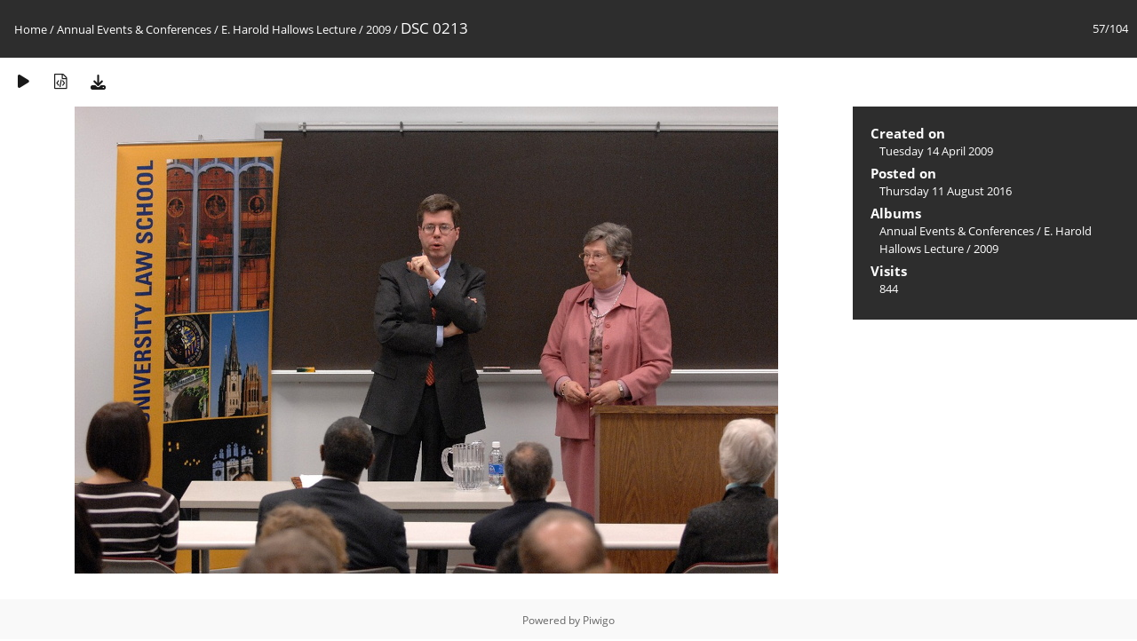

--- FILE ---
content_type: text/html; charset=utf-8
request_url: https://media.law.marquette.edu/photo-gallery/picture.php?/20926/category/79
body_size: 5488
content:
<!DOCTYPE html>
<html lang=en dir=ltr>
<head>
<title>DSC 0213</title>
<link rel="shortcut icon" type="image/x-icon" href="themes/default/icon/favicon.ico">
<link rel="stylesheet" type="text/css" href="themes/modus/css/open-sans/open-sans.css"> <link rel="stylesheet" type="text/css" href="_data/combined/1j625hh.css">   <link rel=canonical href="picture.php?/20926">
<meta name=viewport content="width=device-width,initial-scale=1">
<script>if(document.documentElement.offsetWidth>1270)document.documentElement.className='wide'</script>

<meta name="generator" content="Piwigo (aka PWG), see piwigo.org">

<meta name="description" content="DSC 0213 - DSC_0213.JPG">


</head>

<body id=thePicturePage class="section-categories category-79 image-20926 " data-infos='{"section":"categories","category_id":"79","image_id":"20926"}'>

<div id="content">



<div class=titrePage id=imageHeaderBar><div class="imageNumber">57/104</div>
	<div class="browsePath">
		<a href="/photo-gallery/">Home</a> / <a href="index.php?/category/15">Annual Events & Conferences</a> / <a href="index.php?/category/73">E. Harold Hallows Lecture</a> / <a href="index.php?/category/79">2009</a><span class="browsePathSeparator"> / </span><h2>DSC 0213</h2>
	</div>
</div>

<div id="imageToolBar">

<div class="navigationButtons">
</div>

<div class=actionButtonsWrapper><a id=imageActionsSwitch class=pwg-button><span class="pwg-icon pwg-icon-ellipsis"></span></a><div class="actionButtons">
<a href="picture.php?/20926/category/79&amp;slideshow=" title="slideshow" class="pwg-state-default pwg-button" rel="nofollow"><span class="pwg-icon pwg-icon-slideshow"></span><span class="pwg-button-text">slideshow</span></a><a href="picture.php?/20926/category/79&amp;metadata" title="Show file metadata" class="pwg-state-default pwg-button" rel="nofollow"><span class="pwg-icon pwg-icon-camera-info"></span><span class="pwg-button-text">Show file metadata</span></a><a id="downloadSwitchLink" href="action.php?id=20926&amp;part=e&amp;download" title="Download this file" class="pwg-state-default pwg-button" rel="nofollow"><span class="pwg-icon pwg-icon-save"></span><span class="pwg-button-text">download</span></a> </div></div>
</div>
<div id="theImageAndInfos">
<div id="theImage">


<noscript><img src="_data/i/galleries/Yearly-Events/hallows/2009/DSC_0213-me.JPG" width="792" height="526" alt="DSC_0213.JPG" id="theMainImage" usemap="#mapmedium" title="DSC 0213 - DSC_0213.JPG" itemprop=contentURL></noscript>

  <img class="file-ext-jpg path-ext-jpg" src="_data/i/galleries/Yearly-Events/hallows/2009/DSC_0213-me.JPG"width="792" height="526" alt="DSC_0213.JPG" id="theMainImage" usemap="#mapmedium" title="DSC 0213 - DSC_0213.JPG">
  <img class="img-loader-derivatives" src="themes/default/images/ajax_loader.gif" style="width:auto;height:auto;" />

<map name="mapmedium"><area shape=rect coords="0,0,198,526" href="picture.php?/20923/category/79" title="Previous : DSC 0206" alt="DSC 0206"><area shape=rect coords="198,0,591,131" href="index.php?/category/79/start-45" title="Thumbnails" alt="Thumbnails"><area shape=rect coords="595,0,792,526" href="picture.php?/20927/category/79" title="Next : DSC 0216" alt="DSC 0216"></map>


</div><div id="infoSwitcher"></div><div id="imageInfos">

<dl id="standard" class="imageInfoTable">
<div id="datecreate" class="imageInfo"><dt>Created on</dt><dd><a href="index.php?/created-monthly-list-2009-04-14" rel="nofollow">Tuesday 14 April 2009</a></dd></div><div id="datepost" class="imageInfo"><dt>Posted on</dt><dd><a href="index.php?/posted-monthly-list-2016-08-11" rel="nofollow">Thursday 11 August 2016</a></dd></div><div id="Categories" class="imageInfo"><dt>Albums</dt><dd><ul><li><a href="index.php?/category/15">Annual Events & Conferences</a> / <a href="index.php?/category/73">E. Harold Hallows Lecture</a> / <a href="index.php?/category/79">2009</a></li></ul></dd></div><div id="Visits" class="imageInfo"><dt>Visits</dt><dd>844</dd></div>

</dl>

</div>
</div>


</div>
<div id="copyright">
	Powered by	<a href="https://piwigo.org">Piwigo</a>
	
<script type="text/javascript" src="_data/combined/1sgy1ve.js"></script>
<script type="text/javascript">//<![CDATA[

RVAS = {
derivatives: [
{w:792,h:526,url:'_data/i/galleries/Yearly-Events/hallows/2009/DSC_0213-me.JPG',type:'medium'}],
cp: '/photo-gallery/'
}
rvas_choose();
document.onkeydown = function(e){e=e||window.event;if (e.altKey) return true;var target=e.target||e.srcElement;if (target && target.type) return true;	var keyCode=e.keyCode||e.which, docElem=document.documentElement, url;switch(keyCode){case 63235: case 39: if (e.ctrlKey || docElem.scrollLeft==docElem.scrollWidth-docElem.clientWidth)url="picture.php?/20927/category/79"; break;case 63234: case 37: if (e.ctrlKey || docElem.scrollLeft==0)url="picture.php?/20923/category/79"; break;case 36: if (e.ctrlKey)url="picture.php?/20836/category/79"; break;case 35: if (e.ctrlKey)url="picture.php?/20844/category/79"; break;case 38: if (e.ctrlKey)url="index.php?/category/79/start-45"; break;}if (url) {window.location=url.replace("&amp;","&"); return false;}return true;}
//]]></script>
<script type="text/javascript">
(function() {
var s,after = document.getElementsByTagName('script')[document.getElementsByTagName('script').length-1];
s=document.createElement('script'); s.type='text/javascript'; s.async=true; s.src='_data/combined/3uz0vm.js';
after = after.parentNode.insertBefore(s, after);
})();
</script>
</div></body>
</html>